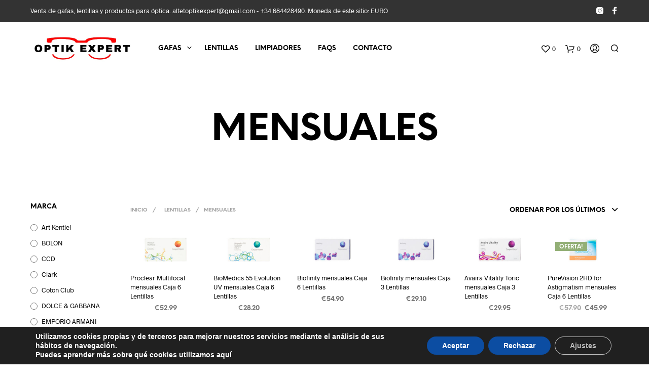

--- FILE ---
content_type: text/css
request_url: https://www.optikexpert.es/wp-content/plugins/woo-product-slider-and-carousel-with-category/assets/css/wcpscwc-public.css?ver=2.3
body_size: 462
content:
.wcpscwc-product-slider *{-webkit-box-sizing: border-box; -moz-box-sizing: border-box;box-sizing: border-box;}
.wcpscwc-product-slider .slick-slide img{display:inline-block !important}
.wcpscwc-product-slider .products{visibility: hidden; opacity:0;  transition:opacity 0.5s linear;  }
.wcpscwc-product-slider .products.slick-initialized { visibility: visible; opacity:1; }
.wcpscwc-product-slider .slick-list{padding-top:10px; padding-bottom:25px;}
.wcpscwc-product-slider .products li{margin:0 0px !important; padding:0 5px !important; clear:none !important;}
.wcpscwc-product-slider ul.products li.product.first{clear:none !important; float:left !important}
.wcpscwc-product-slider button.slick-arrow { width:15px; height:26px; position:absolute; z-index:9; text-indent:-99999px;border:0px !important;padding:20px 15px !important; text-align:center; margin:0px !important; border-radius:0px !important; cursor:pointer; -webkit-transition-duration: 0.4s;  transition-duration: 0.4s;}
.wcpscwc-product-slider button.slick-next {background:rgba(0,0,0,0.5) url(arrow-right.png) center center no-repeat !important; background-size:15px 26px !important; outline:none !important}
.wcpscwc-product-slider button.slick-next:hover,  
.wcpscwc-product-slider button.slick-next:focus{background-color:rgba(0,0,0,0.8) !important;}
.wcpscwc-product-slider button.slick-prev{background:rgba(0,0,0,0.5) url(arrow-left.png) center center no-repeat !important;background-size:15px 26px !important; outline:none !important}
.wcpscwc-product-slider button.slick-prev:hover, 
.wcpscwc-product-slider button.slick-prev:focus{background-color:rgba(0,0,0,0.8) !important;}

.wcpscwc-product-slider .slick-dots{padding:0 !important; margin:0 !important; position:absolute; bottom:0px; text-align:center; width:100%}

.wcpscwc-product-slider .slick-dots li button{text-indent:-99999px;}
.wcpscwc-product-slider .slick-dots li {list-style:none !important; display:inline-block !important; margin:0 2px !important; padding:0px !important; width:10px !important; height:10px !important; }
.wcpscwc-product-slider .slick-dots li button{background:#fff !important; margin:0px !important; padding:0px !important; border:1px solid #000; border-radius:50% !important; width:10px !important; height:10px !important;}
.wcpscwc-product-slider .slick-dots li button:focus{outline:none !important}
.wcpscwc-product-slider .slick-dots li.slick-active button{background:#444 !important;}

.wcpscwc-slider-conf{display:none;}

.wcpscwc-product-slider .slick-arrow{top:38%; }
.wcpscwc-product-slider button.slick-next{right:5px;}
.wcpscwc-product-slider button.slick-prev{left:5px;}

.wcps-design-1 .woocommerce a.button{background-color: transparent;  border: 4px double #ccc !important; font-size:12px;  border-radius: 0;  color: #111;  display: inline-block;   
    text-transform: uppercase;    transition: all 0.35s ease-in-out 0s;}
.wcps-design-1 .woocommerce a.button:hover{background-color: #000; color:#fff;}	
	
.wcps-design-1 .woocommerce ul.products li.product, .woocommerce-page ul.products li.product{text-align:center;}	
.wcps-design-1 .woocommerce .products .star-rating{display: inline-block; margin: 5px 0 0.5em;}
.wcps-design-1 .woocommerce ul.products li.product .button{ margin-top:0px;}
.wcpscwc-product-slider span.onsale{border-radius:0px !important; top:0 !important; right:5px !important; margin:0px !important;}	

--- FILE ---
content_type: text/javascript
request_url: https://www.optikexpert.es/wp-content/plugins/shopkeeper-extender/includes/custom-menu/assets/js/custom-menu.min.js?ver=6.2.8
body_size: 2921
content:
"use strict";function _classCallCheck(e,n){if(!(e instanceof n))throw new TypeError("Cannot call a class as a function")}var _createClass=function(){function i(e,n){for(var t=0;t<n.length;t++){var i=n[t];i.enumerable=i.enumerable||!1,i.configurable=!0,"value"in i&&(i.writable=!0),Object.defineProperty(e,i.key,i)}}return function(e,n,t){return n&&i(e.prototype,n),t&&i(e,t),e}}();jQuery(function(n){var e=function(){function n(e){_classCallCheck(this,n),this.DOM={el:e},this.DOM.reveal=document.createElement("div"),this.DOM.reveal.className="hover-reveal",this.DOM.reveal.innerHTML='<div class="hover-reveal__inner"><div class="hover-reveal__img"><img src="'+this.DOM.el.dataset.img+'" /></div></div>',this.DOM.el.appendChild(this.DOM.reveal),this.DOM.revealInner=this.DOM.reveal.querySelector(".hover-reveal__inner"),this.DOM.revealInner.style.overflow="hidden",this.DOM.revealImg=this.DOM.revealInner.querySelector(".hover-reveal__img"),this.initEvents()}return _createClass(n,[{key:"initEvents",value:function(){var o=this;this.positionElement=function(e){var n,t,i,a=(i=t=0,(n=e)||(n=window.event),n.pageX||n.pageY?(t=n.pageX,i=n.pageY):(n.clientX||n.clientY)&&(t=n.clientX+document.body.scrollLeft+document.documentElement.scrollLeft,i=n.clientY+document.body.scrollTop+document.documentElement.scrollTop),{x:t,y:i}),s=document.body.scrollLeft+document.documentElement.scrollLeft,l=document.body.scrollTop+document.documentElement.scrollTop;o.DOM.reveal.style.top=a.y-20-l+"px",o.DOM.reveal.style.left=a.x+20-s+"px"},this.mouseenterFn=function(e){o.positionElement(e);var n=o;setTimeout(function(){n.showImage()},300)},this.mousemoveFn=function(e){return requestAnimationFrame(function(){o.positionElement(e)})},this.mouseleaveFn=function(){o.hideImage()},this.DOM.el.addEventListener("mouseenter",this.mouseenterFn),this.DOM.el.addEventListener("mousemove",this.mousemoveFn),this.DOM.el.addEventListener("mouseleave",this.mouseleaveFn)}},{key:"showImage",value:function(){var e=this;TweenMax.killTweensOf(this.DOM.revealInner),TweenMax.killTweensOf(this.DOM.revealImg),this.tl=new TimelineMax({onStart:function(){e.DOM.reveal.style.opacity=1,TweenMax.set(e.DOM.el,{zIndex:9999})}}).add("begin").add(new TweenMax(this.DOM.revealInner,.3,{ease:Sine.easeOut,startAt:{x:"-100%"},x:"0%"}),"begin").add(new TweenMax(this.DOM.revealImg,.3,{ease:Sine.easeOut,startAt:{x:"100%"},x:"0%"}),"begin");var n=this.DOM.reveal;setTimeout(function(){n.classList.add("showed")},200)}},{key:"hideImage",value:function(){var e=this;this.DOM.reveal.classList.remove("showed"),TweenMax.killTweensOf(this.DOM.revealInner),TweenMax.killTweensOf(this.DOM.revealImg),this.tl=new TimelineMax({onStart:function(){TweenMax.set(e.DOM.el,{zIndex:9999})},onComplete:function(){TweenMax.set(e.DOM.el,{zIndex:""}),TweenMax.set(e.DOM.reveal,{opacity:0})}}).add("begin").add(new TweenMax(this.DOM.revealInner,.3,{ease:Sine.easeOut,x:"100%"}),"begin").add(new TweenMax(this.DOM.revealImg,.3,{ease:Sine.easeOut,x:"-100%"}),"begin")}}]),n}();n(".menu-item a.has-hover-img").on({mouseenter:function(){new e(n(this)[0])},mouseleave:function(){if(n(this).find(".hover-reveal")){var e=n(this);setTimeout(function(){e.find(".hover-reveal").remove()},350)}}})});

--- FILE ---
content_type: text/javascript
request_url: https://www.optikexpert.es/wp-content/plugins/shopkeeper-extender/includes/gbt-blocks/slider/assets/js/slider.min.js?ver=6.2.8
body_size: 165
content:
jQuery(function(t){"use strict";t(".gbt_18_sk_slider").each(function(){var e=t(this).attr("data-autoplay");t.isNumeric(e)?e*=1e3:e=1e4;new Swiper(t(this),{direction:"horizontal",loop:!0,grabCursor:!0,preventClicks:!0,preventClicksPropagation:!0,autoplay:{delay:e},speed:600,effect:"slide",parallax:!0,pagination:{el:t(this).find(".gbt_18_sk_slider_pagination"),type:"bullets",clickable:!0},navigation:{nextEl:".swiper-button-next",prevEl:".swiper-button-prev"}})})});